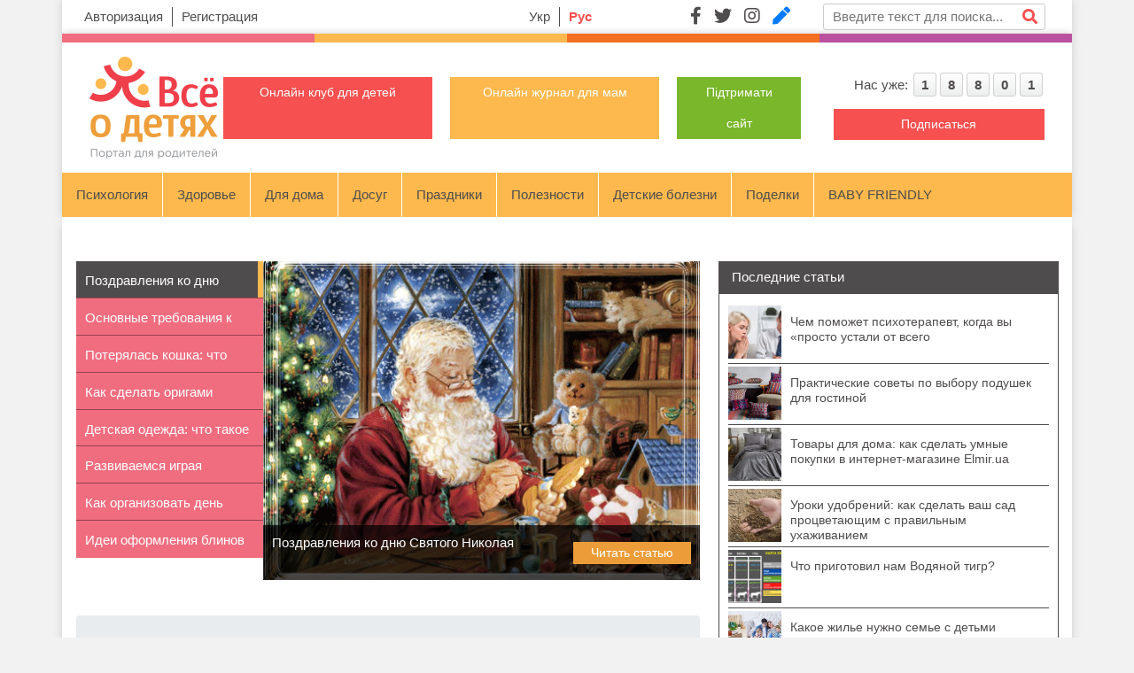

--- FILE ---
content_type: text/html; charset=utf-8
request_url: https://vseodetyah.com/psihologiya/metodiki/obuchenie-chteniyu-metodika-glenna-domana
body_size: 11940
content:
<!doctype html>
<html lang="ru-ru">
<head>
	<meta charset="UTF-8">
	<meta name="viewport" content="width=device-width,initial-scale=1.0">
	<meta http-equiv="X-UA-Compatible" content="ie=edge">
	<base href="https://vseodetyah.com/psihologiya/metodiki/obuchenie-chteniyu-metodika-glenna-domana" />
	<meta http-equiv="content-type" content="text/html; charset=utf-8" />
	<meta name="keywords" content="чтение по доману, обучение чтению по доману, чтение по доману карточки, методика обучения чтению домана, чтение по методике домана, глен доман обучение чтению, читать по доману, учимся читать по доману" />
	<meta name="description" content="Обучение чтению: методика Гленна Домана" />
	<meta name="generator" content="Joomla! - Open Source Content Management" />
	<title>Обучение чтению: методика Гленна Домана</title>
	<link href="/favicon.ico" rel="shortcut icon" type="image/vnd.microsoft.icon" />
	<link href="https://vseodetyah.com/component/search/?Itemid=122&amp;layout=blog&amp;catid=40&amp;id=810&amp;format=opensearch" rel="search" title="Искать Все о детях" type="application/opensearchdescription+xml" />
	<script src="/media/jui/js/jquery.min.js?bc57f4d3c5c8aa84ef4db29aed8ffa34" type="text/javascript"></script>
	<script src="/media/jui/js/jquery-noconflict.js?bc57f4d3c5c8aa84ef4db29aed8ffa34" type="text/javascript"></script>
	<script src="/media/jui/js/jquery-migrate.min.js?bc57f4d3c5c8aa84ef4db29aed8ffa34" type="text/javascript"></script>
	<!--[if lt IE 9]><script src="/media/system/js/html5fallback.js?bc57f4d3c5c8aa84ef4db29aed8ffa34" type="text/javascript"></script><![endif]-->

	<!--<link rel="stylesheet" href="https://stackpath.bootstrapcdn.com/bootstrap/4.4.1/css/bootstrap.min.css" integrity="sha384-Vkoo8x4CGsO3+Hhxv8T/Q5PaXtkKtu6ug5TOeNV6gBiFeWPGFN9MuhOf23Q9Ifjh" crossorigin="anonymous">-->
	<link rel="stylesheet" href="/media/bootstrap-4.4.1/css/bootstrap.min.css">
	<link rel="stylesheet" href="/templates/vseodetyah/css/color-1.css">
	<link rel="stylesheet" href="/templates/vseodetyah/css/style.css">
</head>
<body>
	<header class="header">
		<div class="container bg-white">
			<div class="row mr-lg-0 py-lg-1 py-2">
				<div class="col-lg-3 col-sm-6 col-12 align-self-center">
							<div class="moduletable">
						<ul class="nav  usermenu d-flex justify-content-sm-start justify-content-center  mod-list">
<li class="item-391"><a href="/login" >Авторизация</a></li><li class="item-393"><a href="/registration" >Регистрация</a></li></ul>
		</div>
	
				</div>
				<div class="col-lg-2 col-sm-6 col-6 ml-auto mt-sm-0 mt-4 align-self-center">
							<div class="moduletable language d-flex justify-content-lg-center justify-content-sm-end justify-content-start">
						<div class="mod-languages language d-flex justify-content-lg-center justify-content-sm-end justify-content-start">


	<ul class="lang-inline language d-flex justify-content-lg-center justify-content-sm-end justify-content-start" dir="ltr">
						<li>
								<a href="/ua">
									Укр								</a>
			</li>
											<li class="lang-active">
									Рус							</li>
				</ul>

</div>
		</div>
	
				</div>
				<div class="col-lg-2 col-sm-6 col-6 mt-lg-0 mt-4 align-self-center">
					<ul class="social d-flex justify-content-lg-end justify-content-start">
						<li><a href="https://www.facebook.com/vseodetyah/timeline/" rel="nofolow" target="_blank"><i class="fab fa-facebook-f" style="color:#4F4C4D"></i></a></li>
						<li><a href="https://twitter.com/Vseodetyah" rel="nofolow" target="_blank"><i class="fab fa-twitter" style="color:#4F4C4D"></i></a></li>
						<li><a href="https://www.instagram.com/vseodetiah/" rel="nofolow" target="_blank"><i class="fab fa-instagram" style="color:#4F4C4D"></i></a></li>
						<li><a href="https://vseodetyah-com.livejournal.com/" rel="nofolow" target="_blank"><i class="fas fa-pen"></i></a></li>
					</ul>
				</div>
				<div class="col-lg-3 col-sm-6 mt-lg-0 mt-4 d-flex search">
							<div class="moduletable">
						<form action="/psihologiya/metodiki" method="post" class="form-inline" role="search">
	<input name="searchword" id="mod-search-searchword95" class="" type="search" placeholder="Введите текст для поиска..." /> <button onclick="this.form.searchword.focus();"><i class="fas fa-search"></i></button>	<input type="hidden" name="task" value="search" />
	<input type="hidden" name="option" value="com_search" />
	<input type="hidden" name="Itemid" value="122" />
</form>		</div>
	
				</div>
			</div>
		</div>
		<div class="container">
			<div class="row">
				<div class="col-3 color-line color-1"></div>
				<div class="col-3 color-line color-2"></div>
				<div class="col-3 color-line color-3"></div>
				<div class="col-3 color-line color-4"></div>
			</div>
		</div>
		<div class="container">
			<div class="row p-sm-3 py-3">
				<div class="col-lg-2 my-md-0 my-4">
					<a href="/"><img src="/templates/vseodetyah/image/logo.png"></a>
				</div>
				<div class="col-lg-10 align-self-center">
										<div class="row">
						<div class="col-lg-8 col-12 align-self-center text-center">
							<ul class="topbutton justify-content-center">
								<li><a href="/for-children">Онлайн клуб для детей</a></li>
								<li style="background:#FDB94D" ><a href="/for-woman">Онлайн журнал для мам</a></li>
								<li style="width:140px;min-width:140px;background: rgb(122, 183, 43);"><a href="https://www.liqpay.ua/api/3/checkout?data=[base64]&signature=2LEr1FhQDIL54ImXIf+u+KC8ZB8=" target="_pb">Підтримати сайт</a></li>
							</ul>
						</div>
						<div class="col-lg-4 ml-lg-auto align-self-center">
							<div class="row">
								<div class="col-lg-12 col-md-6 col-sm-7 col-12 mt-sm-0 mt-4 align-self-center">
											<div class="moduletable">
						<div class="count_site text-sm-right text-center">Нас уже: <span>1</span><span>8</span><span>8</span><span>0</span><span>1</span></div>		</div>
	
								</div>
								<div class="col-lg-12 col-md-6 col-sm-5 col-12 mt-lg-3 mt-sm-0 mt-3 subscribe">
									<a href="#" class="button">Подписаться</a>
								</div>
							</div>
						</div>
					</div>
				</div>
			</div>
			<div class="row">
				<div class="col-12 px-0">
					<nav class="navbar navbar-expand-xl navbar-light">
						<button class="navbar-toggler" type="button" data-toggle="collapse" data-target="#navbarNavAltMarkup" aria-controls="navbarNavAltMarkup" aria-expanded="false" aria-label="Toggle navigation">
							<span class="navbar-toggler-icon"></span>
						</button>
						<div class="collapse navbar-collapse" id="navbarNavAltMarkup">
									<div class="moduletable_menu">
						<ul class="nav navbar-nav menu mod-list">
<li class="item-116 active deeper parent"><a href="/psihologiya" >Психология</a><ul class="nav-child unstyled"><li class="item-122 current active"><a href="/psihologiya/metodiki" >Методики</a></li><li class="item-123"><a href="/psihologiya/razvitie-i-obuchenie" >Развитие и обучение</a></li><li class="item-124"><a href="/psihologiya/vospitanie-rebenka" >Воспитание ребенка</a></li><li class="item-125"><a href="/psihologiya/detskaya-psikhologiya" >Детская психология</a></li><li class="item-126"><a href="/psihologiya/testy-i-oprosniki" >Тесты и опросники</a></li><li class="item-127"><a href="/psihologiya/obuchenie-i-obrazovanie" >Обучение и образование</a></li></ul></li><li class="item-115 deeper parent"><a href="/zdorove" >Здоровье</a><ul class="nav-child unstyled"><li class="item-148"><a href="/zdorove/zdorove-rebenka" >Здоровье ребенка</a></li><li class="item-149"><a href="/zdorove/pitanie-rebenka" >Питание ребенка</a></li><li class="item-150"><a href="/zdorove/bezopasnost-rebenka" >Безопасность ребенка</a></li><li class="item-151"><a href="/zdorove/fizicheskoe-vospitanie" >Физическое воспитание</a></li></ul></li><li class="item-118 deeper parent"><a href="/dlya-doma" >Для дома</a><ul class="nav-child unstyled"><li class="item-167"><a href="/dlya-doma/domashnie-zhivotnye" >Домашние животные</a></li><li class="item-168"><a href="/dlya-doma/tovary-dlya-detej" >Товары для детей</a></li><li class="item-169"><a href="/dlya-doma/retsepty-dlya-detej" >Рецепты для детей</a></li><li class="item-170"><a href="/dlya-doma/detskaya-komnata" >Детская комната</a></li><li class="item-171"><a href="/dlya-doma/detskij-garderob" >Детский гардероб</a></li></ul></li><li class="item-114 deeper parent"><a href="/dosug" >Досуг</a><ul class="nav-child unstyled"><li class="item-137"><a href="/dosug/kuda-pojti-s-rebenkom" >Куда пойти с ребенком</a></li><li class="item-138"><a href="/dosug/chem-zanyat-rebenka" >Чем занять ребенка</a></li><li class="item-139"><a href="/dosug/puteshestviya" >Путешествия</a></li><li class="item-140 deeper parent"><a href="/dosug/skazochnye-geroi" >Сказочные герои</a><ul class="nav-child unstyled"><li class="item-144"><a href="/dosug/skazochnye-geroi/geroi-devochek" >Герои девочек</a></li><li class="item-145"><a href="/dosug/skazochnye-geroi/geroi-malchikov" >Герои мальчиков</a></li><li class="item-146"><a href="/dosug/skazochnye-geroi/multfilmy" >Мультфильмы</a></li></ul></li><li class="item-141 deeper parent"><a href="/dosug/stsenarii-skazok" >Сценарии сказок</a><ul class="nav-child unstyled"><li class="item-147"><a href="/dosug/stsenarii-skazok/narodnye-skazki" >Народные сказки</a></li></ul></li><li class="item-142"><a href="/dosug/detskie-igry" >Детские игры</a></li><li class="item-143"><a href="/dosug/detskie-pesni" >Детские песни</a></li></ul></li><li class="item-120 deeper parent"><a href="/prazdniki" >Праздники</a><ul class="nav-child unstyled"><li class="item-174"><a href="/prazdniki/podarki" >Подарки</a></li><li class="item-175"><a href="/prazdniki/prazdniki-2" >Праздники</a></li><li class="item-176"><a href="/prazdniki/pozdravlenie-rebenka-na-portale" >Поздравление ребенка на портале</a></li><li class="item-177"><a href="/prazdniki/den-imeninnika" >День именинника</a></li><li class="item-178"><a href="/prazdniki/pozdravleniya" >Поздравления</a></li><li class="item-179 deeper parent"><a href="/prazdniki/pozdravleniya-po-imenam" >Поздравления по именам</a><ul class="nav-child unstyled"><li class="item-183"><a href="/prazdniki/pozdravleniya-po-imenam/zhenskie-imeniny" >Женские именины</a></li><li class="item-184"><a href="/prazdniki/pozdravleniya-po-imenam/muzhskie-imeniny" >Мужские именины</a></li></ul></li><li class="item-180"><a href="/prazdniki/maskaradnye-kostyumy" >Маскарадные костюмы</a></li><li class="item-181"><a href="/prazdniki/konkursy" >Конкурсы</a></li><li class="item-182"><a href="/prazdniki/stsenarii-prazdnikov" >Сценарии праздников</a></li></ul></li><li class="item-119 deeper parent"><a href="/poleznosti" >Полезности</a><ul class="nav-child unstyled"><li class="item-172"><a href="/poleznosti/detskij-goroskop" >Детский гороскоп</a></li><li class="item-173"><a href="/poleznosti/novosti-portala" >Новости портала</a></li></ul></li><li class="item-117 deeper parent"><a href="/detskie-bolezni" >Детские болезни</a><ul class="nav-child unstyled"><li class="item-152"><a href="/detskie-bolezni/kozhnye-bolezni" >Кожные болезни</a></li><li class="item-153"><a href="/detskie-bolezni/glaznye-bolezni" >Глазные болезни</a></li><li class="item-154"><a href="/detskie-bolezni/bolezni-organov-pishchevareniya" >Болезни органов пищеварения</a></li><li class="item-155"><a href="/detskie-bolezni/bolezni-nervnoj-sistemy" >Болезни нервной системы</a></li><li class="item-156"><a href="/detskie-bolezni/bolezni-organov-dykhaniya" >Болезни органов дыхания</a></li><li class="item-157"><a href="/detskie-bolezni/allergicheskie-zabolevaniya" >Аллергические заболевания</a></li><li class="item-158"><a href="/detskie-bolezni/bolezni-ukha-gorla-nosa" >Болезни уха, горла, носа</a></li><li class="item-159"><a href="/detskie-bolezni/infektsionnye-bolezni" >Инфекционные болезни</a></li><li class="item-160"><a href="/detskie-bolezni/bolezni-konechnostej" >Болезни конечностей</a></li><li class="item-161"><a href="/detskie-bolezni/bolezni-pochek-i-mochepolovykh-putej" >Болезни почек и мочеполовых путей</a></li><li class="item-162"><a href="/detskie-bolezni/bolezni-polosti-rta" >Болезни полости рта</a></li><li class="item-163"><a href="/detskie-bolezni/bezopasnost-pervaya-pomoshch" >Безопасность. Первая помощь</a></li><li class="item-164"><a href="/detskie-bolezni/bolezni-endokrinnoj-sistemy" >Болезни эндокринной системы</a></li><li class="item-165"><a href="/detskie-bolezni/bolezni-oporno-dvigatelnogo-apparata" >Болезни опорно-двигательного аппарата</a></li><li class="item-166"><a href="/detskie-bolezni/bolezni-serdtsa-i-sosudov" >Болезни сердца и сосудов</a></li></ul></li><li class="item-113 deeper parent"><a href="/podelki" >Поделки</a><ul class="nav-child unstyled"><li class="item-130"><a href="/podelki/podelki-iz-bumagi" >Поделки из бумаги</a></li><li class="item-131"><a href="/podelki/podelki-iz-solenogo-testa" >Поделки из соленого теста</a></li><li class="item-132"><a href="/podelki/podelki-iz-prirodnykh-materialov" >Поделки из природных материалов</a></li><li class="item-133"><a href="/podelki/podelki-iz-podruchnykh-materialov" >Поделки из подручных материалов</a></li><li class="item-134"><a href="/podelki/podelki-iz-plastilina" >Поделки из пластилина</a></li><li class="item-135"><a href="/podelki/podelki-iz-tkani-i-myagkie-igrushki" >Поделки из ткани и мягкие игрушки</a></li><li class="item-136"><a href="/podelki/otkrytki" >Открытки</a></li></ul></li><li class="item-121"><a href="/baby-friendly" >BABY FRIENDLY</a></li></ul>
		</div>
	
						</div>
					</nav>
				</div>
			</div>
		</div>
	</header>
	<section class="content">
		<div class="container">
			<div class="row grid_row justify-content-center d-flex">
							<div class="col-lg-12 mb-lg-0 mb-4 px-lg-2 px-0">
					<div class="grid_item">
						
					</div>
				</div>
						</div>
			<div class="row">
				<div class="col-12 wrapper">
					<div class="article">
						<div class="row px-3">
															<div class="moduletable">
						<div class="content-slider col-lg-12 px-0 d-flex ">
	<div class="nav flex-column nav-pills" id="v-pills-tab" role="tablist" aria-orientation="vertical">
						<a class="nav-link active" data-title="Поздравления ко дню Святого Николая" data-toggle="pill" href="#tab-0" role="tab" aria-selected="true">
					Поздравления ко дню Святого Ник...				</a>
							<a class="nav-link " data-title="Основные требования к школьной форме " data-toggle="pill" href="#tab-1" role="tab" aria-selected="true">
					Основные требования к школьной ...				</a>
							<a class="nav-link " data-title="Потерялась кошка: что делать" data-toggle="pill" href="#tab-2" role="tab" aria-selected="true">
					Потерялась кошка: что делать				</a>
							<a class="nav-link " data-title="Как сделать оригами «Лошадь»" data-toggle="pill" href="#tab-3" role="tab" aria-selected="true">
					Как сделать оригами «Лошадь»				</a>
							<a class="nav-link " data-title="Детская одежда: что такое синтепон и холлофайбер" data-toggle="pill" href="#tab-4" role="tab" aria-selected="true">
					Детская одежда: что такое синте...				</a>
							<a class="nav-link " data-title="Развиваемся играя" data-toggle="pill" href="#tab-5" role="tab" aria-selected="true">
					Развиваемся играя				</a>
							<a class="nav-link " data-title="Как организовать день рождения «Фиксики»" data-toggle="pill" href="#tab-6" role="tab" aria-selected="true">
					Как организовать день рождения ...				</a>
							<a class="nav-link " data-title="Идеи оформления блинов для детей" data-toggle="pill" href="#tab-7" role="tab" aria-selected="true">
					Идеи оформления блинов для детей				</a>
				</div>
	<div class="tab-content" id="v-pills-tabContent">
						<div class="tab-pane show active" id="tab-0" role="tabpanel">
					<img src="/images/2011/pozdravleniya-ko-dnyu-svyatogo-nikolaya_1.gif">
					<div class="tab_text row">
						<div class="col-lg-8 px-0">Поздравления ко дню Святого Николая</div>
						<div class="col-lg-4 px-0 justify-content-end text-right"><a href="/prazdniki/pozdravleniya/pozdravleniya-ko-dnyu-svyatogo-nikolaya" class="tab_link">Читать статью</a></div>
					</div>
				</div>
							<div class="tab-pane show " id="tab-1" role="tabpanel">
					<img src="/images/2015/osnovnye-trebovaniya-k-shkolynoy-forme_1.jpg">
					<div class="tab_text row">
						<div class="col-lg-8 px-0">Основные требования к школьной форме </div>
						<div class="col-lg-4 px-0 justify-content-end text-right"><a href="/dlya-doma/detskij-garderob/osnovnye-trebovaniya-k-shkolynoy-forme" class="tab_link">Читать статью</a></div>
					</div>
				</div>
							<div class="tab-pane show " id="tab-2" role="tabpanel">
					<img src="/images/2018/poteryalasy-koshka-chto-delaty_1.jpg">
					<div class="tab_text row">
						<div class="col-lg-8 px-0">Потерялась кошка: что делать</div>
						<div class="col-lg-4 px-0 justify-content-end text-right"><a href="/dlya-doma/domashnie-zhivotnye/poteryalasy-koshka-chto-delaty" class="tab_link">Читать статью</a></div>
					</div>
				</div>
							<div class="tab-pane show " id="tab-3" role="tabpanel">
					<img src="/images/2013/kak-sdelaty-origami-loshady_1.jpg">
					<div class="tab_text row">
						<div class="col-lg-8 px-0">Как сделать оригами «Лошадь»</div>
						<div class="col-lg-4 px-0 justify-content-end text-right"><a href="/podelki/podelki-iz-bumagi/kak-sdelaty-origami-loshady" class="tab_link">Читать статью</a></div>
					</div>
				</div>
							<div class="tab-pane show " id="tab-4" role="tabpanel">
					<img src="/images/2015/detskaya-odezhda-chto-takoe-sintepon-i-hollofayber_1.jpg">
					<div class="tab_text row">
						<div class="col-lg-8 px-0">Детская одежда: что такое синтепон и холлофайбер</div>
						<div class="col-lg-4 px-0 justify-content-end text-right"><a href="/dlya-doma/detskij-garderob/detskaya-odezhda-chto-takoe-sintepon-i-hollofayber" class="tab_link">Читать статью</a></div>
					</div>
				</div>
							<div class="tab-pane show " id="tab-5" role="tabpanel">
					<img src="/images/2011/razvivaemsya-igraya_1.jpg">
					<div class="tab_text row">
						<div class="col-lg-8 px-0">Развиваемся играя</div>
						<div class="col-lg-4 px-0 justify-content-end text-right"><a href="/psihologiya/razvitie-i-obuchenie/razvivaemsya-igraya" class="tab_link">Читать статью</a></div>
					</div>
				</div>
							<div class="tab-pane show " id="tab-6" role="tabpanel">
					<img src="/images/2014/kak-organizovaty-deny-rozhdeniya-fiksiki_1.jpg">
					<div class="tab_text row">
						<div class="col-lg-8 px-0">Как организовать день рождения «Фиксики»</div>
						<div class="col-lg-4 px-0 justify-content-end text-right"><a href="/prazdniki/stsenarii-prazdnikov/kak-organizovaty-deny-rozhdeniya-fiksiki" class="tab_link">Читать статью</a></div>
					</div>
				</div>
							<div class="tab-pane show " id="tab-7" role="tabpanel">
					<img src="/images/2012/idei-oformleniya-blinov-dlya-detey_1.jpg">
					<div class="tab_text row">
						<div class="col-lg-8 px-0">Идеи оформления блинов для детей</div>
						<div class="col-lg-4 px-0 justify-content-end text-right"><a href="/dlya-doma/retsepty-dlya-detej/idei-oformleniya-blinov-dlya-detey" class="tab_link">Читать статью</a></div>
					</div>
				</div>
				</div>
</div>		</div>
	
													<div id="system-message-container">
	</div>

															<div class="moduletable">
						<div aria-label="breadcrumbs" role="navigation" class="w-100">
	<ul itemscope itemtype="https://schema.org/BreadcrumbList" class="breadcrumb">
					<li>
				Вы здесь: &#160;
			</li>
		
						<li itemprop="itemListElement" itemscope itemtype="https://schema.org/ListItem">
											<a itemprop="item" href="/psihologiya" class="pathway"><span itemprop="name">Психология</span></a>
					
											<span class="divider">
							|						</span>
										<meta itemprop="position" content="1">
				</li>
							<li itemprop="itemListElement" itemscope itemtype="https://schema.org/ListItem">
											<a itemprop="item" href="/psihologiya/metodiki" class="pathway"><span itemprop="name">Методики</span></a>
					
											<span class="divider">
							|						</span>
										<meta itemprop="position" content="2">
				</li>
							<li itemprop="itemListElement" itemscope itemtype="https://schema.org/ListItem" class="active">
					<span itemprop="name">
						Обучение чтению: методика Гленна Домана					</span>
					<meta itemprop="position" content="3">
				</li>
				</ul>
</div>
		</div>
	
												<div class="item-page" itemscope itemtype="https://schema.org/Article">
	<meta itemprop="inLanguage" content="ru-RU" />
	
		
			<div class="page-header">
		<h1>Обучение чтению: методика Гленна Домана</h1>
							</div>
					
		
	
	
		
								<div itemprop="articleBody">
		Традиционно знакомство с книгой для ребенка начинается с освоения букв и слогов. Однако Гленн Доман предлагает пропустить этот промежуточный этап. <p><em><img src="/images/2014/obuchenie-chteniyu-metodika-glenna-domana_1.jpg" alt="Обучение чтению: методика Гленна Домана" width="465" height="314" title="Обучение чтению: методика Гленна Домана" /></em><em><br />
<br />
Книги американского врача-физиотерапевта Гленна Домана стали толчком к распространению идеи раннего развития малышей. Они были написаны на основе многолетнего опыта работы и стали бестселлерами. Одна из самых известных методик Домана &ndash; обучение детей чтению.<br type="_moz" />
</em></p>
<div>Традиционно знакомство с миром книг и знаний для ребенка начинается с освоения букв и слогов. Однако Гленн Доман предлагает пропустить этот промежуточный этап и сразу перейти к словам. Методика предполагает, что родители &ndash; первые учителя крохи &ndash; могут начать обучение ребенка чтению практически с пеленок. Конечно же, в форме увлекательной и динамичной игры.<br />
 </div>
<div><img src="/images/2014/obuchenie-chteniyu-metodika-glenna-domana_2.jpg" alt="Обучение чтению: методика Гленна Домана" width="465" height="319" title="Обучение чтению: методика Гленна Домана" /></div>
<h2><span style="color: rgb(255, 0, 0);">Обучение чтению: методика Гленна Домана</span></h2>
<div>Маленький ребенок видит написанное, однако еще не может интерпретировать значение слов. Но если одновременно показывать карточку со словом и озвучивать его, то постепенно малыш механически запомнит, что оно означает. Через некоторое время ребенок сможет самостоятельно освоить законы чтения, по тому же принципу, как когда-то начал понимать устную речь.<br />
 </div>
<div>Гленн Доман рекомендует проводить первые уроки чтения уже с возраста шести месяцев. Для этого можно купить или самостоятельно изготовить карточки со словами. Они должны быть написаны крупными (7,5 см в высоту) печатными буквами красного цвета. Постепенно уменьшайте размер шрифта и смените цвет на черный. Первые слова должны быть хорошо знакомы малышу. Используйте существительные: члены семьи, одежда, части тела, предметы ребенка, его любимые блюда.<br />
 </div>
<div>Обучение чтению построено по принципу от простого к сложному. Вначале малыш изучает слова, затем сочетания слов, простые и сложные предложения, после чего переходит на книги.<br />
<br />
<img src="/images/2014/obuchenie-chteniyu-metodika-glenna-domana_3.png" alt="Обучение чтению: методика Гленна Домана" width="465" height="321" title="Обучение чтению: методика Гленна Домана" /></div>
<h2><span style="color: rgb(255, 0, 0);">Как научить ребенка читать по Доману</span></h2>
<div><strong>Первый день. </strong>Начните демонстрировать ребенку поочередно пять слов, каждое &ndash; по 5-10 секунд. При этом четко произносите то, что написано на карточках. После урока приободрите малыша с помощью объятий или поцелуя. В течение дня повторите показ дважды.<br />
 </div>
<div><strong>Второй день.</strong> Необходимо повторить показ уже знакомых карточек и добавить пять новых. Проведите шесть коротких занятий, демонстрируя каждый набор по три раза.<br />
 </div>
<div><strong>Третий день. </strong>Теперь нужно добавить еще 5 незнакомых слов для заучивания и провести девять мини-уроков.<br />
 </div>
<div><strong>Четвертый и пятый дни.</strong> За это время в словаре малыша должно накопиться 25 слов, которых хватит на 15 демонстраций.<br />
 </div>
<div><strong>Шестой день. </strong>Это новый этап, на котором следует добавить пять новых карточек и одновременно убрать по одному слову из каждого изученного набора.<br />
 </div>
<div>Важно отметить, что интенсивность занятий и количество слов на изучение могут варьироваться с учетом настроения и состояния здоровья ребенка. После изучения слов можно переходить к словосочетаниям и предложениям. <br />
 </div>
<div><img src="/images/2014/obuchenie-chteniyu-metodika-glenna-domana_4.jpg" alt="Обучение чтению: методика Гленна Домана" width="465" height="310" title="Обучение чтению: методика Гленна Домана" /></div>
<h2><span style="color: rgb(255, 0, 0);">Плюсы методики Гленна Домана</span></h2>
<div><span style="color: rgb(255, 0, 0);"><span style="font-size: medium;"><strong>1. </strong></span></span>Обучение можно начинать с первого дня жизни ребенка.<br />
 </div>
<div><span style="color: rgb(255, 0, 0);"><span style="font-size: medium;"><strong>2. </strong></span></span>Уроки напоминают игру, после каждой демонстрации малыш получает поощрение от родителей и позитивные эмоции.<br />
 </div>
<div><span style="color: rgb(255, 0, 0);"><span style="font-size: medium;"><strong>3. </strong></span></span>Память ребенка активно развивается, он сможет запоминать большое количество новой информации.<br />
 </div>
<div><span style="color: rgb(255, 0, 0);"><span style="font-size: medium;"><strong>4.</strong></span></span> Эффективность методики Гленна Домана доказана временем: многие ученые в детстве обучались именно по этом методу. <br />
<br />
<img src="/images/2014/obuchenie-chteniyu-metodika-glenna-domana_5.jpg" alt="Обучение чтению: методика Гленна Домана" width="465" height="312" title="Обучение чтению: методика Гленна Домана" /></div>
<h2><span style="color: rgb(255, 0, 0);">Минусы методики Гленна Домана</span></h2>
<div><span style="color: rgb(255, 0, 0);"><span style="font-size: medium;"><strong>1.</strong></span></span> Для уроков нужно изготовить большое количество карточек, что довольно трудоемко. Можно упростить задачу: купить или распечатать готовые наборы слов.<br />
 </div>
<div><span style="color: rgb(255, 0, 0);"><span style="font-size: medium;"><strong>2.</strong></span></span> Заниматься нужно каждый день, следить за правильной заменой уже изученных слов. Это может стать проблемой для работающих родителей.<br />
 </div>
<div><span style="color: rgb(255, 0, 0);"><span style="font-size: medium;"><strong>3.</strong></span></span> Активным детям трудно усидеть на месте и сосредоточенно смотреть на карточки. Многие малыши норовят потрогать и попробовать на зуб демонстрационные материалы.<br />
 </div>
<div><span style="color: rgb(255, 0, 0);"><span style="font-size: medium;"><strong>4.</strong></span></span> В начальной школе малыш может испытывать затруднения, поскольку не учился читать по слогам. <br />
 </div>
<div><em>Методика Гленна Домана направлена на заучивание слов, а не отдельных букв. При обучении задействованы зрительная и слуховая память. Этот метод принесет свои плоды, если родители будут уделять достаточное количество времени на занятия и подготовку к ним. Обучение по Доману рекомендуется сочетать с другими методиками раннего развития.<br />
<br />
</em>
<h3><strong style="font-size: 12px;">П</strong><strong style="font-size: 12px;">одготовила Катерина Василенкова</strong>
<div style="font-size: 12px; font-weight: normal;"><strong><br />
</strong></div>
</h3>
</div>	</div>

						
							</div>

													
												</div>
					</div>
					<div class="sidebar">
												<div class="row">
							<div class="col-12">
										<div class="moduletable new_article">
							<div class="sidebar_title ml-auto">Последние статьи</div>
						<div class="custom">
	<div class="col-xl-12 col-lg-12 col-md-6 col-6 item_module">
		<article class="row article_item_module">
						<div class="col-lg-2 px-0"><a href="/psihologiya/chem-pomozhet-psikhoterapevt-kogda-vy-prosto-ustali-ot-vsego" itemprop="url"><img height="60" src="/images/2024/2.png"></a></div>
			<div class="col-lg-10 px-0"><div class="article_item_title"><a href="/psihologiya/chem-pomozhet-psikhoterapevt-kogda-vy-prosto-ustali-ot-vsego" itemprop="url">Чем поможет психотерапевт, когда вы «просто устали от всего</a></div></div>
		</article>
	</div>
	<div class="col-xl-12 col-lg-12 col-md-6 col-6 item_module">
		<article class="row article_item_module">
						<div class="col-lg-2 px-0"><a href="/dlya-doma/prakticheskie-sovety-po-vyboru-podushek-dlya-gostinoj" itemprop="url"><img height="60" src="/images/2024/2024-04-08_1517_01.jpg"></a></div>
			<div class="col-lg-10 px-0"><div class="article_item_title"><a href="/dlya-doma/prakticheskie-sovety-po-vyboru-podushek-dlya-gostinoj" itemprop="url">Практические советы по выбору подушек для гостиной</a></div></div>
		</article>
	</div>
	<div class="col-xl-12 col-lg-12 col-md-6 col-6 item_module">
		<article class="row article_item_module">
						<div class="col-lg-2 px-0"><a href="/dlya-doma/kaksdelatpokypkyvmagazine-elmir" itemprop="url"><img height="60" src="/images/2024/2024-02-23_1601.jpg"></a></div>
			<div class="col-lg-10 px-0"><div class="article_item_title"><a href="/dlya-doma/kaksdelatpokypkyvmagazine-elmir" itemprop="url">Товары для дома: как сделать умные покупки в интернет-магазине Elmir.ua</a></div></div>
		</article>
	</div>
	<div class="col-xl-12 col-lg-12 col-md-6 col-6 item_module">
		<article class="row article_item_module">
						<div class="col-lg-2 px-0"><a href="/dlya-doma/uroki-udobrenii" itemprop="url"><img height="60" src="/images/2023/donation_vseodetyah.jpg"></a></div>
			<div class="col-lg-10 px-0"><div class="article_item_title"><a href="/dlya-doma/uroki-udobrenii" itemprop="url">Уроки удобрений: как сделать ваш сад процветающим с правильным ухаживанием</a></div></div>
		</article>
	</div>
	<div class="col-xl-12 col-lg-12 col-md-6 col-6 item_module">
		<article class="row article_item_module">
						<div class="col-lg-2 px-0"><a href="/prazdniki/chto-prigotovil-nam-vodyanoj-tigr" itemprop="url"><img height="60" src="/images/2021/__2022.jpg"></a></div>
			<div class="col-lg-10 px-0"><div class="article_item_title"><a href="/prazdniki/chto-prigotovil-nam-vodyanoj-tigr" itemprop="url">Что приготовил нам Водяной тигр? </a></div></div>
		</article>
	</div>
	<div class="col-xl-12 col-lg-12 col-md-6 col-6 item_module">
		<article class="row article_item_module">
						<div class="col-lg-2 px-0"><a href="/dlya-doma/detskaya-komnata/kakoe-zhilye-nuzhno-semye-s-detymi" itemprop="url"><img height="60" src="/images/main/kakoe-zhilye-nuzhno-semye-s-detymi.jpg"></a></div>
			<div class="col-lg-10 px-0"><div class="article_item_title"><a href="/dlya-doma/detskaya-komnata/kakoe-zhilye-nuzhno-semye-s-detymi" itemprop="url">Какое жилье нужно семье с детьми</a></div></div>
		</article>
	</div>
	<div class="col-xl-12 col-lg-12 col-md-6 col-6 item_module">
		<article class="row article_item_module">
						<div class="col-lg-2 px-0"><a href="/zdorove/zdorove-rebenka/chto-dolzhen-umety-malysh-v-4-mesyaca" itemprop="url"><img height="60" src="/images/main/chto-dolzhen-umety-malysh-v-4-mesyaca.jpg"></a></div>
			<div class="col-lg-10 px-0"><div class="article_item_title"><a href="/zdorove/zdorove-rebenka/chto-dolzhen-umety-malysh-v-4-mesyaca" itemprop="url">Что должен уметь малыш в 4 месяца</a></div></div>
		</article>
	</div>
	<div class="col-xl-12 col-lg-12 col-md-6 col-6 item_module">
		<article class="row article_item_module">
						<div class="col-lg-2 px-0"><a href="/zdorove/pitanie-rebenka/kak-sdelaty-vkusnye-marinovannye-ogurcy" itemprop="url"><img height="60" src="/images/main/kak-sdelaty-vkusnye-marinovannye-ogurcy.jpg"></a></div>
			<div class="col-lg-10 px-0"><div class="article_item_title"><a href="/zdorove/pitanie-rebenka/kak-sdelaty-vkusnye-marinovannye-ogurcy" itemprop="url">Как сделать вкусные маринованные огурцы</a></div></div>
		</article>
	</div>
	<div class="col-xl-12 col-lg-12 col-md-6 col-6 item_module">
		<article class="row article_item_module">
						<div class="col-lg-2 px-0"><a href="/psihologiya/obuchenie-i-obrazovanie/rannee-obuchenie-inostrannomu-yazyku-top-5-mifov" itemprop="url"><img height="60" src="/images/main/rannee-obuchenie-inostrannomu-yazyku-top-5-mifov.jpg"></a></div>
			<div class="col-lg-10 px-0"><div class="article_item_title"><a href="/psihologiya/obuchenie-i-obrazovanie/rannee-obuchenie-inostrannomu-yazyku-top-5-mifov" itemprop="url">Раннее обучение иностранному языку: ТОП-5 мифов</a></div></div>
		</article>
	</div>
	<div class="col-xl-12 col-lg-12 col-md-6 col-6 item_module">
		<article class="row article_item_module">
						<div class="col-lg-2 px-0"><a href="/zdorove/zdorove-rebenka/nuzhno-li-davaty-detyam-probiotiki-kak-vybraty" itemprop="url"><img height="60" src="/images/main/nuzhno-li-davaty-detyam-probiotiki-kak-vybraty.jpg"></a></div>
			<div class="col-lg-10 px-0"><div class="article_item_title"><a href="/zdorove/zdorove-rebenka/nuzhno-li-davaty-detyam-probiotiki-kak-vybraty" itemprop="url">Нужно ли давать детям пробиотики? Как выбрать?</a></div></div>
		</article>
	</div>
	<div class="col-xl-12 col-lg-12 col-md-6 col-6 item_module">
		<article class="row article_item_module">
						<div class="col-lg-2 px-0"><a href="/dosug/chem-zanyat-rebenka/dixit-vs-imadzhinarium-v-chem-ih-otlichie-kakuyu-igru-vybraty" itemprop="url"><img height="60" src="/images/main/dixit-vs-imadzhinarium-v-chem-ih-otlichie-kakuyu-igru-vybraty.jpg"></a></div>
			<div class="col-lg-10 px-0"><div class="article_item_title"><a href="/dosug/chem-zanyat-rebenka/dixit-vs-imadzhinarium-v-chem-ih-otlichie-kakuyu-igru-vybraty" itemprop="url">Dixit vs «Имаджинариум»: в чем их отличие, какую игру выбрать?</a></div></div>
		</article>
	</div>
	<div class="col-xl-12 col-lg-12 col-md-6 col-6 item_module">
		<article class="row article_item_module">
						<div class="col-lg-2 px-0"><a href="/psihologiya/obuchenie-i-obrazovanie/znakomstvo-s-geometriey-v-7-klasse-kak-pomochy" itemprop="url"><img height="60" src="/images/main/znakomstvo-s-geometriey-v-7-klasse-kak-pomochy.jpg"></a></div>
			<div class="col-lg-10 px-0"><div class="article_item_title"><a href="/psihologiya/obuchenie-i-obrazovanie/znakomstvo-s-geometriey-v-7-klasse-kak-pomochy" itemprop="url">Знакомство с геометрией в 7 классе: как помочь</a></div></div>
		</article>
	</div>
</div>		</div>
	
							</div>
						</div>
					</div>
				</div>
			</div>
		</div>
	</section>
	<footer class="footer float-none">
		<div class="container">
			<div class="row">
				<div class="col-9 align-self-center">
							<div class="moduletable">
						<ul class="nav footermenu mod-list">
<li class="item-453"><a href="/about" >О нас</a></li><li class="item-454"><a href="/contact" >Контакты</a></li><li class="item-455"><a href="/reklama" >Рекламодателям</a></li><li class="item-456"><a href="/agreement" >Cоглашение</a></li><li class="item-468"><a href="/pidtrimati-sajt" >Підтримати сайт</a></li></ul>
		</div>
	
				</div>
				<div class="col-3 text-right">© 2008-2026, ВСЕ О ДЕТЯХ™</div>
			</div>
			<div class="row">
				<div class="col-12">
					<div class="footer-text">Авторські права статей захищені відповідно до ЗУ про авторське право. Використання матеріалів в Інтернеті можливе лише з відкритим для індексації посиланням та вказівкою назви сайту. Використання матеріалів у друкованих виданнях можливе тільки з письмового дозволу правовласника.</div>
				</div>
			</div>
		</div>
	</footer>
	
	<!--LiveInternet counter--><script type="text/javascript"><!--
			document.write("<img src='//counter.yadro.ru/hit?t25.2;r"+
			escape(document.referrer)+((typeof(screen)=="undefined")?"":
			";s"+screen.width+"*"+screen.height+"*"+(screen.colorDepth?
			screen.colorDepth:screen.pixelDepth))+";u"+escape(document.URL)+
			";"+Math.random()+
			"' alt='' title='LiveInternet: показано число посетителей за"+
			" сегодня' "+
			"border='0' width='88' height='15'>")
			//-->
	</script><!--/LiveInternet-->

<!-- Google tag (gtag.js) -->
<script async src="https://www.googletagmanager.com/gtag/js?id=G-C14ETGM497"></script>
<script>
  window.dataLayer = window.dataLayer || [];
  function gtag(){dataLayer.push(arguments);}
  gtag('js', new Date());

  gtag('config', 'G-C14ETGM497');
</script>

	<!-- Facebook Pixel Code -->
	<script>
	!function(f,b,e,v,n,t,s)
	{if(f.fbq)return;n=f.fbq=function(){n.callMethod?
	n.callMethod.apply(n,arguments):n.queue.push(arguments)};
	if(!f._fbq)f._fbq=n;n.push=n;n.loaded=!0;n.version='2.0';
	n.queue=[];t=b.createElement(e);t.async=!0;
	t.src=v;s=b.getElementsByTagName(e)[0];
	s.parentNode.insertBefore(t,s)}(window, document,'script',
	'https://connect.facebook.net/en_US/fbevents.js');
	fbq('init', '892061114840479');
	fbq('track', 'PageView');
	</script>
	<noscript><img height="1" width="1" style="display:none"
	src="https://www.facebook.com/tr?id=892061114840479&ev=PageView&noscript=1"
	/></noscript>
	<!-- End Facebook Pixel Code -->
	<link rel="stylesheet" href="/templates/vseodetyah/fonts/css/all.css">	
	<!--
	<link rel="stylesheet" href="https://use.fontawesome.com/releases/v5.12.0/css/all.css">
	<script type="text/javascript" src="https://code.jquery.com/jquery-3.4.1.min.js"></script>
	<script src="https://cdn.jsdelivr.net/npm/popper.js@1.16.0/dist/umd/popper.min.js" integrity="sha384-Q6E9RHvbIyZFJoft+2mJbHaEWldlvI9IOYy5n3zV9zzTtmI3UksdQRVvoxMfooAo" crossorigin="anonymous"></script>
	<script src="https://stackpath.bootstrapcdn.com/bootstrap/4.4.1/js/bootstrap.min.js" integrity="sha384-wfSDF2E50Y2D1uUdj0O3uMBJnjuUD4Ih7YwaYd1iqfktj0Uod8GCExl3Og8ifwB6" crossorigin="anonymous"></script>
	-->
	<script src="/media/popper/popper.min.js"></script>
	<script src="/media/bootstrap-4.4.1/js/bootstrap.min.js"></script>
</body>
</html>